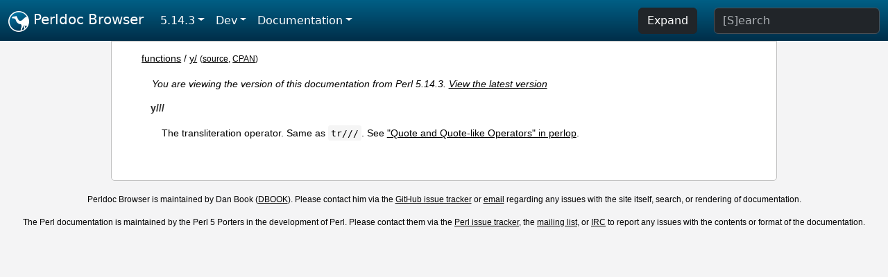

--- FILE ---
content_type: text/html;charset=UTF-8
request_url: https://perldoc.perl.org/5.14.3/functions/y/
body_size: 2558
content:
<!DOCTYPE html>
<html lang="en">
  <head>
    <meta charset="utf-8">
    <meta http-equiv="X-UA-Compatible" content="IE=edge">
    <meta name="viewport" content="width=device-width, initial-scale=1">
    <title>y/ - Perldoc Browser</title>
    <link rel="search" href="/opensearch.xml" type="application/opensearchdescription+xml" title="Perldoc Browser">
    <link rel="canonical" href="https://perldoc.perl.org/functions/y/">
    <link href="/css/bootstrap.min.css" rel="stylesheet">
    <link href="/css/stackoverflow-light.min.css" rel="stylesheet">
    <link href="/css/perldoc.css" rel="stylesheet">
    <!-- Global site tag (gtag.js) - Google Analytics -->
    <script async src="https://www.googletagmanager.com/gtag/js?id=G-KVNWBNT5FB"></script>
    <script>
      window.dataLayer = window.dataLayer || [];
      function gtag(){dataLayer.push(arguments);}
      gtag('js', new Date());

      gtag('config', 'G-KVNWBNT5FB');
      gtag('config', 'UA-50555-3');
    </script>
  </head>
  <body>
    <nav class="navbar navbar-expand-md bg-dark" data-bs-theme="dark"><div class="container-fluid">
  <button class="navbar-toggler" type="button" data-bs-toggle="collapse" data-bs-target="#navbarNav" aria-controls="navbarNav" aria-expanded="false" aria-label="Toggle navigation">
    <span class="navbar-toggler-icon"></span>
  </button>
  <a class="navbar-brand" href="/"><img src="/images/perl_camel_30.png" width="30" height="30" class="d-inline-block align-text-top" alt="Perl Camel Logo"> Perldoc Browser</a>
  <div class="collapse navbar-collapse" id="navbarNav">
    <ul class="navbar-nav me-auto">
      <li class="nav-item dropdown text-nowrap">
        <a class="nav-link dropdown-toggle" href="#" id="dropdownlink-stable" role="button" data-bs-toggle="dropdown" aria-haspopup="true" aria-expanded="false">5.14.3</a>
        <div class="dropdown-menu" aria-labelledby="dropdownlink-stable">
          <a class="dropdown-item" href="/functions/y/">Latest</a>
          <hr class="dropdown-divider">
          <a class="dropdown-item" href="/5.42.0/functions/y/">5.42.0</a>
          <hr class="dropdown-divider">
          <a class="dropdown-item" href="/5.40.3/functions/y/">5.40.3</a>
          <a class="dropdown-item" href="/5.40.2/functions/y/">5.40.2</a>
          <a class="dropdown-item" href="/5.40.1/functions/y/">5.40.1</a>
          <a class="dropdown-item" href="/5.40.0/functions/y/">5.40.0</a>
          <hr class="dropdown-divider">
          <a class="dropdown-item" href="/5.38.5/functions/y/">5.38.5</a>
          <a class="dropdown-item" href="/5.38.4/functions/y/">5.38.4</a>
          <a class="dropdown-item" href="/5.38.3/functions/y/">5.38.3</a>
          <a class="dropdown-item" href="/5.38.2/functions/y/">5.38.2</a>
          <a class="dropdown-item" href="/5.38.1/functions/y/">5.38.1</a>
          <a class="dropdown-item" href="/5.38.0/functions/y/">5.38.0</a>
          <hr class="dropdown-divider">
          <a class="dropdown-item" href="/5.36.3/functions/y/">5.36.3</a>
          <a class="dropdown-item" href="/5.36.2/functions/y/">5.36.2</a>
          <a class="dropdown-item" href="/5.36.1/functions/y/">5.36.1</a>
          <a class="dropdown-item" href="/5.36.0/functions/y/">5.36.0</a>
          <hr class="dropdown-divider">
          <a class="dropdown-item" href="/5.34.3/functions/y/">5.34.3</a>
          <a class="dropdown-item" href="/5.34.2/functions/y/">5.34.2</a>
          <a class="dropdown-item" href="/5.34.1/functions/y/">5.34.1</a>
          <a class="dropdown-item" href="/5.34.0/functions/y/">5.34.0</a>
          <hr class="dropdown-divider">
          <a class="dropdown-item" href="/5.32.1/functions/y/">5.32.1</a>
          <a class="dropdown-item" href="/5.32.0/functions/y/">5.32.0</a>
          <hr class="dropdown-divider">
          <a class="dropdown-item" href="/5.30.3/functions/y/">5.30.3</a>
          <a class="dropdown-item" href="/5.30.2/functions/y/">5.30.2</a>
          <a class="dropdown-item" href="/5.30.1/functions/y/">5.30.1</a>
          <a class="dropdown-item" href="/5.30.0/functions/y/">5.30.0</a>
          <hr class="dropdown-divider">
          <a class="dropdown-item" href="/5.28.3/functions/y/">5.28.3</a>
          <a class="dropdown-item" href="/5.28.2/functions/y/">5.28.2</a>
          <a class="dropdown-item" href="/5.28.1/functions/y/">5.28.1</a>
          <a class="dropdown-item" href="/5.28.0/functions/y/">5.28.0</a>
          <hr class="dropdown-divider">
          <a class="dropdown-item" href="/5.26.3/functions/y/">5.26.3</a>
          <a class="dropdown-item" href="/5.26.2/functions/y/">5.26.2</a>
          <a class="dropdown-item" href="/5.26.1/functions/y/">5.26.1</a>
          <a class="dropdown-item" href="/5.26.0/functions/y/">5.26.0</a>
          <hr class="dropdown-divider">
          <a class="dropdown-item" href="/5.24.4/functions/y/">5.24.4</a>
          <a class="dropdown-item" href="/5.24.3/functions/y/">5.24.3</a>
          <a class="dropdown-item" href="/5.24.2/functions/y/">5.24.2</a>
          <a class="dropdown-item" href="/5.24.1/functions/y/">5.24.1</a>
          <a class="dropdown-item" href="/5.24.0/functions/y/">5.24.0</a>
          <hr class="dropdown-divider">
          <a class="dropdown-item" href="/5.22.4/functions/y/">5.22.4</a>
          <a class="dropdown-item" href="/5.22.3/functions/y/">5.22.3</a>
          <a class="dropdown-item" href="/5.22.2/functions/y/">5.22.2</a>
          <a class="dropdown-item" href="/5.22.1/functions/y/">5.22.1</a>
          <a class="dropdown-item" href="/5.22.0/functions/y/">5.22.0</a>
          <hr class="dropdown-divider">
          <a class="dropdown-item" href="/5.20.3/functions/y/">5.20.3</a>
          <a class="dropdown-item" href="/5.20.2/functions/y/">5.20.2</a>
          <a class="dropdown-item" href="/5.20.1/functions/y/">5.20.1</a>
          <a class="dropdown-item" href="/5.20.0/functions/y/">5.20.0</a>
          <hr class="dropdown-divider">
          <a class="dropdown-item" href="/5.18.4/functions/y/">5.18.4</a>
          <a class="dropdown-item" href="/5.18.3/functions/y/">5.18.3</a>
          <a class="dropdown-item" href="/5.18.2/functions/y/">5.18.2</a>
          <a class="dropdown-item" href="/5.18.1/functions/y/">5.18.1</a>
          <a class="dropdown-item" href="/5.18.0/functions/y/">5.18.0</a>
          <hr class="dropdown-divider">
          <a class="dropdown-item" href="/5.16.3/functions/y/">5.16.3</a>
          <a class="dropdown-item" href="/5.16.2/functions/y/">5.16.2</a>
          <a class="dropdown-item" href="/5.16.1/functions/y/">5.16.1</a>
          <a class="dropdown-item" href="/5.16.0/functions/y/">5.16.0</a>
          <hr class="dropdown-divider">
          <a class="dropdown-item" href="/5.14.4/functions/y/">5.14.4</a>
          <a class="dropdown-item active" href="/5.14.3/functions/y/">5.14.3</a>
          <a class="dropdown-item" href="/5.14.2/functions/y/">5.14.2</a>
          <a class="dropdown-item" href="/5.14.1/functions/y/">5.14.1</a>
          <a class="dropdown-item" href="/5.14.0/functions/y/">5.14.0</a>
          <hr class="dropdown-divider">
          <a class="dropdown-item" href="/5.12.5/functions/y/">5.12.5</a>
          <a class="dropdown-item" href="/5.12.4/functions/y/">5.12.4</a>
          <a class="dropdown-item" href="/5.12.3/functions/y/">5.12.3</a>
          <a class="dropdown-item" href="/5.12.2/functions/y/">5.12.2</a>
          <a class="dropdown-item" href="/5.12.1/functions/y/">5.12.1</a>
          <a class="dropdown-item" href="/5.12.0/functions/y/">5.12.0</a>
          <hr class="dropdown-divider">
          <a class="dropdown-item" href="/5.10.1/functions/y/">5.10.1</a>
          <a class="dropdown-item" href="/5.10.0/functions/y/">5.10.0</a>
          <hr class="dropdown-divider">
          <a class="dropdown-item" href="/5.8.9/functions/y/">5.8.9</a>
          <a class="dropdown-item" href="/5.8.8/functions/y/">5.8.8</a>
          <a class="dropdown-item" href="/5.8.7/functions/y/">5.8.7</a>
          <a class="dropdown-item" href="/5.8.6/functions/y/">5.8.6</a>
          <a class="dropdown-item" href="/5.8.5/functions/y/">5.8.5</a>
          <a class="dropdown-item" href="/5.8.4/functions/y/">5.8.4</a>
          <a class="dropdown-item" href="/5.8.3/functions/y/">5.8.3</a>
          <a class="dropdown-item" href="/5.8.2/functions/y/">5.8.2</a>
          <a class="dropdown-item" href="/5.8.1/functions/y/">5.8.1</a>
          <a class="dropdown-item" href="/5.8.0/functions/y/">5.8.0</a>
          <hr class="dropdown-divider">
          <a class="dropdown-item" href="/5.6.2/functions/y/">5.6.2</a>
          <a class="dropdown-item" href="/5.6.1/functions/y/">5.6.1</a>
          <a class="dropdown-item" href="/5.6.0/functions/y/">5.6.0</a>
          <hr class="dropdown-divider">
          <a class="dropdown-item" href="/5.005_04/functions/y/">5.005_04</a>
          <a class="dropdown-item" href="/5.005_03/functions/y/">5.005_03</a>
          <a class="dropdown-item" href="/5.005_02/functions/y/">5.005_02</a>
          <a class="dropdown-item" href="/5.005_01/functions/y/">5.005_01</a>
          <a class="dropdown-item" href="/5.005/functions/y/">5.005</a>
        </div>
      </li>
      <li class="nav-item dropdown text-nowrap">
        <a class="nav-link dropdown-toggle" href="#" id="dropdownlink-dev" role="button" data-bs-toggle="dropdown" aria-haspopup="true" aria-expanded="false">Dev</a>
        <div class="dropdown-menu" aria-labelledby="dropdownlink-dev">
          <a class="dropdown-item" href="/blead/functions/y/">blead</a>
          <a class="dropdown-item" href="/5.43.7/functions/y/">5.43.7</a>
          <a class="dropdown-item" href="/5.43.6/functions/y/">5.43.6</a>
          <a class="dropdown-item" href="/5.43.5/functions/y/">5.43.5</a>
          <a class="dropdown-item" href="/5.43.4/functions/y/">5.43.4</a>
          <a class="dropdown-item" href="/5.43.3/functions/y/">5.43.3</a>
          <a class="dropdown-item" href="/5.43.2/functions/y/">5.43.2</a>
          <a class="dropdown-item" href="/5.43.1/functions/y/">5.43.1</a>
          <hr class="dropdown-divider">
          <a class="dropdown-item" href="/5.42.0-RC3/functions/y/">5.42.0-RC3</a>
          <a class="dropdown-item" href="/5.42.0-RC2/functions/y/">5.42.0-RC2</a>
          <a class="dropdown-item" href="/5.42.0-RC1/functions/y/">5.42.0-RC1</a>
          <hr class="dropdown-divider">
          <a class="dropdown-item" href="/5.41.13/functions/y/">5.41.13</a>
          <a class="dropdown-item" href="/5.41.12/functions/y/">5.41.12</a>
          <a class="dropdown-item" href="/5.41.11/functions/y/">5.41.11</a>
          <a class="dropdown-item" href="/5.41.10/functions/y/">5.41.10</a>
          <a class="dropdown-item" href="/5.41.9/functions/y/">5.41.9</a>
          <a class="dropdown-item" href="/5.41.8/functions/y/">5.41.8</a>
          <a class="dropdown-item" href="/5.41.7/functions/y/">5.41.7</a>
          <a class="dropdown-item" href="/5.41.6/functions/y/">5.41.6</a>
          <a class="dropdown-item" href="/5.41.5/functions/y/">5.41.5</a>
          <a class="dropdown-item" href="/5.41.4/functions/y/">5.41.4</a>
          <a class="dropdown-item" href="/5.41.3/functions/y/">5.41.3</a>
          <a class="dropdown-item" href="/5.41.2/functions/y/">5.41.2</a>
          <a class="dropdown-item" href="/5.41.1/functions/y/">5.41.1</a>
          <hr class="dropdown-divider">
          <a class="dropdown-item" href="/5.40.3-RC1/functions/y/">5.40.3-RC1</a>
          <hr class="dropdown-divider">
          <a class="dropdown-item" href="/5.38.5-RC1/functions/y/">5.38.5-RC1</a>
        </div>
      </li>
      <li class="nav-item dropdown text-nowrap">
        <a class="nav-link dropdown-toggle" href="#" id="dropdownlink-nav" role="button" data-bs-toggle="dropdown" aria-haspopup="true" aria-expanded="false">Documentation</a>
        <div class="dropdown-menu" aria-labelledby="dropdownlink-nav">
          <a class="dropdown-item" href="/5.14.3/perl">Perl</a>
          <a class="dropdown-item" href="/5.14.3/perlintro">Intro</a>
          <a class="dropdown-item" href="/5.14.3/perl#Tutorials">Tutorials</a>
          <a class="dropdown-item" href="/5.14.3/perlfaq">FAQs</a>
          <a class="dropdown-item" href="/5.14.3/perl#Reference-Manual">Reference</a>
          <hr class="dropdown-divider">
          <a class="dropdown-item" href="/5.14.3/perlop">Operators</a>
          <a class="dropdown-item" href="/5.14.3/functions">Functions</a>
          <a class="dropdown-item" href="/5.14.3/variables">Variables</a>
          <a class="dropdown-item" href="/5.14.3/modules">Modules</a>
          <a class="dropdown-item" href="/5.14.3/perlutil">Utilities</a>
          <hr class="dropdown-divider">
          <a class="dropdown-item" href="/5.14.3/perldelta">Release Notes</a>
          <a class="dropdown-item" href="/5.14.3/perlcommunity">Community</a>
          <a class="dropdown-item" href="/5.14.3/perlhist">History</a>
        </div>
      </li>
    </ul>
    <ul class="navbar-nav">
      <button id="content-expand-button" type="button" class="btn btn-dark d-none d-lg-inline-block me-4">Expand</button>
      <script src="/js/perldoc-expand-page.js"></script>
    </ul>
    <form class="form-inline" method="get" action="/5.14.3/search">
      <input id="search-input" class="form-control me-3" type="search" name="q" placeholder="[S]earch" aria-label="Search" value="">
    </form>
    <script src="/js/perldoc-focus-search.js"></script>
  </div>
</div></nav>

    <div id="wrapperlicious" class="container-fluid">
      <div id="perldocdiv">
        <div id="links">
          <a href="/5.14.3/functions">functions</a>
            / <a href="/5.14.3/functions/y/">y/</a>
          <div id="more">
            (<a href="/5.14.3/functions/y/.txt">source</a>,
            <a href="https://metacpan.org/pod/perlfunc#y///">CPAN</a>)
          </div>
        </div>
        <div class="leading-notice">
          You are viewing the version of this documentation from Perl 5.14.3.
            <a href="/functions/y/">View the latest version</a>
        </div>
      <dl>

<dt id="y///"><a class="permalink" href="#y///">#</a><a id="y"></a>y///</dt>
<dd>

<p>The transliteration operator. Same as <code>tr///</code>. See <a href="/5.14.3/perlop#Quote-and-Quote-like-Operators">&quot;Quote and Quote-like Operators&quot; in perlop</a>.</p>

</dd>
</dl>


      </div>
      <div id="footer">
        <p>Perldoc Browser is maintained by Dan Book (<a href="https://metacpan.org/author/DBOOK">DBOOK</a>). Please contact him via the <a href="https://github.com/Grinnz/perldoc-browser/issues">GitHub issue tracker</a> or <a href="mailto:dbook@cpan.org">email</a> regarding any issues with the site itself, search, or rendering of documentation.</p>

<p>The Perl documentation is maintained by the Perl 5 Porters in the development of Perl. Please contact them via the <a href="https://github.com/Perl/perl5/issues">Perl issue tracker</a>, the <a href="https://lists.perl.org/list/perl5-porters.html">mailing list</a>, or <a href="https://kiwiirc.com/client/irc.perl.org/p5p">IRC</a> to report any issues with the contents or format of the documentation.</p>


      </div>
    </div>
    <script src="/js/bootstrap.bundle.min.js"></script>
    <script src="/js/highlight.pack.js"></script>
    <script>hljs.highlightAll();</script>
  </body>
</html>
